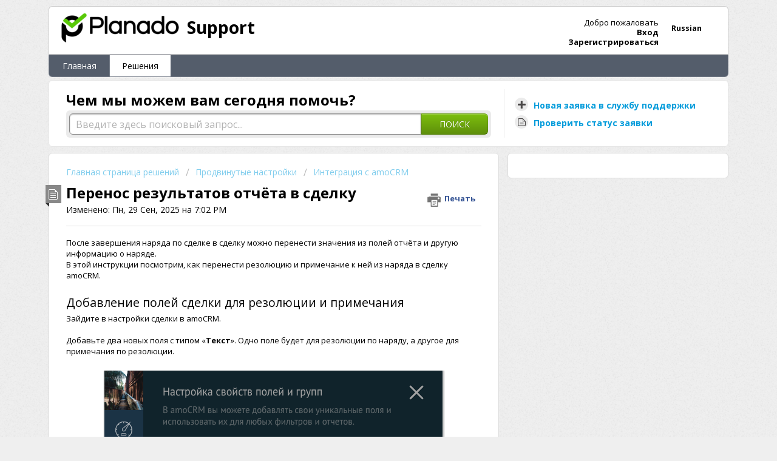

--- FILE ---
content_type: text/html; charset=utf-8
request_url: https://planado.freshdesk.com/ru-RU/support/solutions/articles/13000070220-%D0%BF%D0%B5%D1%80%D0%B5%D0%BD%D0%BE%D1%81-%D1%80%D0%B5%D0%B7%D1%83%D0%BB%D1%8C%D1%82%D0%B0%D1%82%D0%BE%D0%B2-%D0%BE%D1%82%D1%87%D1%91%D1%82%D0%B0-%D0%B2-%D1%81%D0%B4%D0%B5%D0%BB%D0%BA%D1%83
body_size: 11451
content:
<!DOCTYPE html>
       
        <!--[if lt IE 7]><html class="no-js ie6 dew-dsm-theme " lang="ru-RU" dir="ltr" data-date-format="non_us"><![endif]-->       
        <!--[if IE 7]><html class="no-js ie7 dew-dsm-theme " lang="ru-RU" dir="ltr" data-date-format="non_us"><![endif]-->       
        <!--[if IE 8]><html class="no-js ie8 dew-dsm-theme " lang="ru-RU" dir="ltr" data-date-format="non_us"><![endif]-->       
        <!--[if IE 9]><html class="no-js ie9 dew-dsm-theme " lang="ru-RU" dir="ltr" data-date-format="non_us"><![endif]-->       
        <!--[if IE 10]><html class="no-js ie10 dew-dsm-theme " lang="ru-RU" dir="ltr" data-date-format="non_us"><![endif]-->       
        <!--[if (gt IE 10)|!(IE)]><!--><html class="no-js  dew-dsm-theme " lang="ru-RU" dir="ltr" data-date-format="non_us"><!--<![endif]-->
	<head>
		
		<!-- Title for the page -->
<title> Перенос результатов отчёта в сделку : Support </title>

<!-- Meta information -->

      <meta charset="utf-8" />
      <meta http-equiv="X-UA-Compatible" content="IE=edge,chrome=1" />
      <meta name="description" content= "" />
      <meta name="author" content= "" />
       <meta property="og:title" content="Перенос результатов отчёта в сделку" />  <meta property="og:url" content="https://planado.freshdesk.com/ru-RU/support/solutions/articles/13000070220-%D0%BF%D0%B5%D1%80%D0%B5%D0%BD%D0%BE%D1%81-%D1%80%D0%B5%D0%B7%D1%83%D0%BB%D1%8C%D1%82%D0%B0%D1%82%D0%BE%D0%B2-%D0%BE%D1%82%D1%87%D1%91%D1%82%D0%B0-%D0%B2-%D1%81%D0%B4%D0%B5%D0%BB%D0%BA%D1%83" />  <meta property="og:description" content=" После завершения наряда по сделке в сделку можно перенести значения из полей отчёта и другую информацию о наряде.  В этой инструкции посмотрим, как перенести резолюцию и примечание к ней из наряда в сделку amoCRM.     Добавление полей сделки для ..." />  <meta property="og:image" content="https://s3.amazonaws.com/cdn.freshdesk.com/data/helpdesk/attachments/production/5009361582/logo/hor-small.png?X-Amz-Algorithm=AWS4-HMAC-SHA256&amp;amp;X-Amz-Credential=AKIAS6FNSMY2XLZULJPI%2F20251201%2Fus-east-1%2Fs3%2Faws4_request&amp;amp;X-Amz-Date=20251201T071729Z&amp;amp;X-Amz-Expires=604800&amp;amp;X-Amz-SignedHeaders=host&amp;amp;X-Amz-Signature=5085436a78bccab3771c22c51237158fddf6536abfef4dba33351da2b3e03bea" />  <meta property="og:site_name" content="Support" />  <meta property="og:type" content="article" />  <meta name="twitter:title" content="Перенос результатов отчёта в сделку" />  <meta name="twitter:url" content="https://planado.freshdesk.com/ru-RU/support/solutions/articles/13000070220-%D0%BF%D0%B5%D1%80%D0%B5%D0%BD%D0%BE%D1%81-%D1%80%D0%B5%D0%B7%D1%83%D0%BB%D1%8C%D1%82%D0%B0%D1%82%D0%BE%D0%B2-%D0%BE%D1%82%D1%87%D1%91%D1%82%D0%B0-%D0%B2-%D1%81%D0%B4%D0%B5%D0%BB%D0%BA%D1%83" />  <meta name="twitter:description" content=" После завершения наряда по сделке в сделку можно перенести значения из полей отчёта и другую информацию о наряде.  В этой инструкции посмотрим, как перенести резолюцию и примечание к ней из наряда в сделку amoCRM.     Добавление полей сделки для ..." />  <meta name="twitter:image" content="https://s3.amazonaws.com/cdn.freshdesk.com/data/helpdesk/attachments/production/5009361582/logo/hor-small.png?X-Amz-Algorithm=AWS4-HMAC-SHA256&amp;amp;X-Amz-Credential=AKIAS6FNSMY2XLZULJPI%2F20251201%2Fus-east-1%2Fs3%2Faws4_request&amp;amp;X-Amz-Date=20251201T071729Z&amp;amp;X-Amz-Expires=604800&amp;amp;X-Amz-SignedHeaders=host&amp;amp;X-Amz-Signature=5085436a78bccab3771c22c51237158fddf6536abfef4dba33351da2b3e03bea" />  <meta name="twitter:card" content="summary" />  <meta name="keywords" content="amocrm, интеграция, настройки, резолюции, отчёт, перенос, сделки, наряды" />  <link rel="canonical" href="https://planado.freshdesk.com/ru-RU/support/solutions/articles/13000070220-%D0%BF%D0%B5%D1%80%D0%B5%D0%BD%D0%BE%D1%81-%D1%80%D0%B5%D0%B7%D1%83%D0%BB%D1%8C%D1%82%D0%B0%D1%82%D0%BE%D0%B2-%D0%BE%D1%82%D1%87%D1%91%D1%82%D0%B0-%D0%B2-%D1%81%D0%B4%D0%B5%D0%BB%D0%BA%D1%83" />  <link rel='alternate' hreflang="en" href="https://planado.freshdesk.com/en/support/solutions/articles/13000070220-transfer-report-from-a-planado-job-to-a-kommo-deal"/>  <link rel='alternate' hreflang="ru-RU" href="https://planado.freshdesk.com/ru-RU/support/solutions/articles/13000070220-%D0%BF%D0%B5%D1%80%D0%B5%D0%BD%D0%BE%D1%81-%D1%80%D0%B5%D0%B7%D1%83%D0%BB%D1%8C%D1%82%D0%B0%D1%82%D0%BE%D0%B2-%D0%BE%D1%82%D1%87%D1%91%D1%82%D0%B0-%D0%B2-%D1%81%D0%B4%D0%B5%D0%BB%D0%BA%D1%83"/> 

<!-- Responsive setting -->
<link rel="apple-touch-icon" href="https://s3.amazonaws.com/cdn.freshdesk.com/data/helpdesk/attachments/production/13013218490/fav_icon/single-sign.png" />
        <link rel="apple-touch-icon" sizes="72x72" href="https://s3.amazonaws.com/cdn.freshdesk.com/data/helpdesk/attachments/production/13013218490/fav_icon/single-sign.png" />
        <link rel="apple-touch-icon" sizes="114x114" href="https://s3.amazonaws.com/cdn.freshdesk.com/data/helpdesk/attachments/production/13013218490/fav_icon/single-sign.png" />
        <link rel="apple-touch-icon" sizes="144x144" href="https://s3.amazonaws.com/cdn.freshdesk.com/data/helpdesk/attachments/production/13013218490/fav_icon/single-sign.png" />
        <meta name="viewport" content="width=device-width, initial-scale=1.0, maximum-scale=5.0, user-scalable=yes" /> 

<meta name="robots" content="noindex" />
		
		<!-- Adding meta tag for CSRF token -->
		<meta name="csrf-param" content="authenticity_token" />
<meta name="csrf-token" content="njTMtt6nU8689nysMsyO4q/OQYOjyahK9Dxk6Pi4RlkKFQf4CE6UvSTD46WdzxcCNxH/zL/EZmZkYEEfHEJ3jQ==" />
		<!-- End meta tag for CSRF token -->
		
		<!-- Fav icon for portal -->
		<link rel='shortcut icon' href='https://s3.amazonaws.com/cdn.freshdesk.com/data/helpdesk/attachments/production/13013218490/fav_icon/single-sign.png' />

		<!-- Base stylesheet -->
 
		<link rel="stylesheet" media="print" href="https://assets10.freshdesk.com/assets/cdn/portal_print-6e04b27f27ab27faab81f917d275d593fa892ce13150854024baaf983b3f4326.css" />
	  		<link rel="stylesheet" media="screen" href="https://assets10.freshdesk.com/assets/cdn/portal_utils-02e65beb5d1866ec92e68cdf18a93f0891de1290ccf51ae5f12db0a055cc395d.css" />

		
		<!-- Theme stylesheet -->

		<link href="/support/theme.css?v=4&amp;d=1751443183" media="screen" rel="stylesheet" type="text/css">

		<!-- Google font url if present -->
		<link href='https://fonts.googleapis.com/css?family=Open+Sans:regular,italic,600,700,700italic' rel='stylesheet' type='text/css' nonce='CZ/5wRe+Du5vykxjhOHcpw=='>

		<!-- Including default portal based script framework at the top -->
		<script src="https://assets6.freshdesk.com/assets/cdn/portal_head_v2-797ad21726553bbb0591a4f4e49a751bafdab2dbc5ba38ebc24c53bde52837bc.js"></script>
		<!-- Including syntexhighlighter for portal -->
		<script src="https://assets3.freshdesk.com/assets/cdn/prism-841b9ba9ca7f9e1bc3cdfdd4583524f65913717a3ab77714a45dd2921531a402.js"></script>

		    <!-- Google tag (gtag.js) -->
	<script async src='https://www.googletagmanager.com/gtag/js?id=UA-74891434-1' nonce="CZ/5wRe+Du5vykxjhOHcpw=="></script>
	<script nonce="CZ/5wRe+Du5vykxjhOHcpw==">
	  window.dataLayer = window.dataLayer || [];
	  function gtag(){dataLayer.push(arguments);}
	  gtag('js', new Date());
	  gtag('config', 'UA-74891434-1');
	</script>


		<!-- Access portal settings information via javascript -->
		 <script type="text/javascript">     var portal = {"language":"en","name":"Support","contact_info":"","current_page_name":"article_view","current_tab":"solutions","vault_service":{"url":"https://vault-service.freshworks.com/data","max_try":2,"product_name":"fd"},"current_account_id":200387,"preferences":{"bg_color":"#efefef","header_color":"#ffffff","help_center_color":"#ffffff","footer_color":"#ffffff","tab_color":"#545d6b","tab_hover_color":"#ffffff","btn_background":"#ffffff","btn_primary_background":"#7dbf0e","base_font":"Open Sans","text_color":"#000000","headings_font":"Open Sans","headings_color":"#000000","link_color":"#049cdb","link_color_hover":"#036690","input_focus_ring_color":"#7dbf0e","non_responsive":false},"image_placeholders":{"spacer":"https://assets7.freshdesk.com/assets/misc/spacer.gif","profile_thumb":"https://assets3.freshdesk.com/assets/misc/profile_blank_thumb-4a7b26415585aebbd79863bd5497100b1ea52bab8df8db7a1aecae4da879fd96.jpg","profile_medium":"https://assets1.freshdesk.com/assets/misc/profile_blank_medium-1dfbfbae68bb67de0258044a99f62e94144f1cc34efeea73e3fb85fe51bc1a2c.jpg"},"falcon_portal_theme":false,"current_object_id":13000070220};     var attachment_size = 20;     var blocked_extensions = "";     var allowed_extensions = "";     var store = { 
        ticket: {},
        portalLaunchParty: {} };    store.portalLaunchParty.ticketFragmentsEnabled = false;    store.pod = "us-east-1";    store.region = "US"; </script> 


			
	</head>
	<body>
            	
		
		
		<div class="page">
	
	<header class="banner">
		<div class="banner-wrapper">
			<div class="banner-title">
				<a href="/ru-RU/support/home"class='portal-logo'><span class="portal-img"><i></i>
                    <img src='https://s3.amazonaws.com/cdn.freshdesk.com/data/helpdesk/attachments/production/5009361582/logo/hor-small.png' alt="Логотип"
                        onerror="default_image_error(this)" data-type="logo" />
                 </span></a>
				<h1 class="ellipsis heading">Support</h1>
			</div>
			<nav class="banner-nav">
				<div class="banner-language-selector pull-right" data-tabs="tabs"
                data-toggle='tooltip' data-placement="bottom" title=""><ul class="language-options" role="tablist"><li class="dropdown"><h5 class="dropdown-toggle" data-toggle="dropdown"><span>Russian</span><span class="caret"></span></h5><ul class="dropdown-menu " role="menu" aria-labelledby="dropdownMenu"><li><a class="" tabindex="-1" href="/en/support/solutions/articles/13000070220-transfer-report-from-a-planado-job-to-a-kommo-deal">English</a></li><li><a class="active" tabindex="-1" href="/ru-RU/support/solutions/articles/13000070220-%D0%BF%D0%B5%D1%80%D0%B5%D0%BD%D0%BE%D1%81-%D1%80%D0%B5%D0%B7%D1%83%D0%BB%D1%8C%D1%82%D0%B0%D1%82%D0%BE%D0%B2-%D0%BE%D1%82%D1%87%D1%91%D1%82%D0%B0-%D0%B2-%D1%81%D0%B4%D0%B5%D0%BB%D0%BA%D1%83"><span class='icon-dd-tick-dark'></span>Russian </a></li><li><a class=" unavailable-language" tabindex="-1" href="/es/support/solutions/articles/13000070220-%D0%BF%D0%B5%D1%80%D0%B5%D0%BD%D0%BE%D1%81-%D1%80%D0%B5%D0%B7%D1%83%D0%BB%D1%8C%D1%82%D0%B0%D1%82%D0%BE%D0%B2-%D0%BE%D1%82%D1%87%D1%91%D1%82%D0%B0-%D0%B2-%D1%81%D0%B4%D0%B5%D0%BB%D0%BA%D1%83">Spanish</a></li></ul></li></ul></div> <div class="welcome">Добро пожаловать <b></b> </div>  <b><a href="/ru-RU/support/login"><b>Вход</b></a></b> &nbsp;<b><a href="/ru-RU/support/signup"><b>Зарегистрироваться</b></a></b>
			</nav>
		</div>
	</header>
	<nav class="page-tabs" >
		
			<a data-toggle-dom="#header-tabs" href="#" data-animated="true" class="mobile-icon-nav-menu show-in-mobile"></a>
			<div class="nav-link" id="header-tabs">
				
					
						<a href="/ru-RU/support/home" class="">Главная</a>
					
				
					
						<a href="/ru-RU/support/solutions" class="active">Решения</a>
					
				
			</div>
		
	</nav>

	
	<!-- Search and page links for the page -->
	
		<section class="help-center rounded-6">	
			<div class="hc-search">
				<div class="hc-search-c">
					<h2 class="heading hide-in-mobile">Чем мы можем вам сегодня помочь?</h2>
					<form class="hc-search-form print--remove" autocomplete="off" action="/ru-RU/support/search/solutions" id="hc-search-form" data-csrf-ignore="true">
	<div class="hc-search-input">
	<label for="support-search-input" class="hide">Введите здесь поисковый запрос...</label>
		<input placeholder="Введите здесь поисковый запрос..." type="text"
			name="term" class="special" value=""
            rel="page-search" data-max-matches="10" id="support-search-input">
	</div>
	<div class="hc-search-button">
		<button class="btn btn-primary" aria-label="Поиск" type="submit" autocomplete="off">
			<i class="mobile-icon-search hide-tablet"></i>
			<span class="hide-in-mobile">
				Поиск
			</span>
		</button>
	</div>
</form>
				</div>
			</div>
			<div class="hc-nav ">				
				 <nav>   <div>
              <a href="/ru-RU/support/tickets/new" class="mobile-icon-nav-newticket new-ticket ellipsis" title="Новая заявка в службу поддержки">
                <span> Новая заявка в службу поддержки </span>
              </a>
            </div>   <div>
              <a href="/ru-RU/support/tickets" class="mobile-icon-nav-status check-status ellipsis" title="Проверить статус заявки">
                <span>Проверить статус заявки</span>
              </a>
            </div>  </nav>
			</div>
		</section>
	

	<!-- Notification Messages -->
	 <div class="alert alert-with-close notice hide" id="noticeajax"></div> 

	<div class="c-wrapper">		
		<section class="main content rounded-6 min-height-on-desktop fc-article-show" id="article-show-13000070220">
	<div class="breadcrumb">
		<a href="/ru-RU/support/solutions"> Главная страница решений </a>
		<a href="/ru-RU/support/solutions/13000003065">Продвинутые настройки</a>
		<a href="/ru-RU/support/solutions/folders/13000012882">Интеграция с amoCRM</a>
	</div>
	<b class="page-stamp page-stamp-article">
		<b class="icon-page-article"></b>
	</b>

	<h2 class="heading">Перенос результатов отчёта в сделку
	 	<a href="#"
            class="solution-print--icon print--remove"
 			title="Печать этой статьи"
 			arial-role="link"
 			arial-label="Печать этой статьи"
			id="print-article"
 		>
			<span class="icon-print"></span>
			<span class="text-print">Печать</span>
 		</a>
	</h2>
	
	<p>Изменено: Пн, 29 Сен, 2025 на  7:02 PM</p>
	<hr />
	

	<article class="article-body" id="article-body" rel="image-enlarge">
		<p data-identifyelement="445" dir="ltr">После завершения наряда по сделке в сделку можно перенести значения из полей отчёта и другую информацию о наряде.</p><p data-identifyelement="445" dir="ltr">В этой инструкции посмотрим, как перенести резолюцию и примечание к ней из наряда в сделку amoCRM.</p><p data-identifyelement="445" style="box-sizing: border-box; margin: 0px; font-size: 13px; line-height: 18px; word-break: normal; overflow-wrap: break-word; color: rgb(0, 0, 0); font-family: &quot;Open Sans&quot;, Helvetica, Arial, sans-serif; font-style: normal; font-variant-ligatures: normal; font-variant-caps: normal; font-weight: 400; letter-spacing: normal; orphans: 2; text-align: start; text-indent: 0px; text-transform: none; white-space: normal; widows: 2; word-spacing: 0px; -webkit-text-stroke-width: 0px;  text-decoration-thickness: initial; text-decoration-style: initial; text-decoration-color: initial;"><br style="box-sizing: border-box;"></p><h2 data-identifyelement="445" dir="ltr">Добавление полей сделки для резолюции и примечания</h2><p data-identifyelement="447" dir="ltr" style="box-sizing: border-box; margin: 0px; font-size: 13px; line-height: 18px; word-break: normal; overflow-wrap: break-word; color: rgb(0, 0, 0); font-family: &quot;Open Sans&quot;, Helvetica, Arial, sans-serif; font-style: normal; font-variant-ligatures: normal; font-variant-caps: normal; font-weight: 400; letter-spacing: normal; orphans: 2; text-align: start; text-indent: 0px; text-transform: none; white-space: normal; widows: 2; word-spacing: 0px; -webkit-text-stroke-width: 0px;  text-decoration-thickness: initial; text-decoration-style: initial; text-decoration-color: initial;">Зайдите в настройки сделки в amoCRM.</p><p data-identifyelement="451" style="box-sizing: border-box; margin: 0px; font-size: 13px; line-height: 18px; word-break: normal; overflow-wrap: break-word; color: rgb(0, 0, 0); font-family: &quot;Open Sans&quot;, Helvetica, Arial, sans-serif; font-style: normal; font-variant-ligatures: normal; font-variant-caps: normal; font-weight: 400; letter-spacing: normal; orphans: 2; text-align: start; text-indent: 0px; text-transform: none; white-space: normal; widows: 2; word-spacing: 0px; -webkit-text-stroke-width: 0px;  text-decoration-thickness: initial; text-decoration-style: initial; text-decoration-color: initial;"><br></p><p data-identifyelement="453" dir="ltr" style="box-sizing: border-box; margin: 0px; font-size: 13px; line-height: 18px; word-break: normal; overflow-wrap: break-word; color: rgb(0, 0, 0); font-family: &quot;Open Sans&quot;, Helvetica, Arial, sans-serif; font-style: normal; font-variant-ligatures: normal; font-variant-caps: normal; font-weight: 400; letter-spacing: normal; orphans: 2; text-align: start; text-indent: 0px; text-transform: none; white-space: normal; widows: 2; word-spacing: 0px; -webkit-text-stroke-width: 0px;  text-decoration-thickness: initial; text-decoration-style: initial; text-decoration-color: initial;">Добавьте два новых поля с типом «<strong dir="ltr">Текст</strong>». Одно поле будет для резолюции по наряду, а другое для примечания по резолюции.</p><p data-identifyelement="453" style="box-sizing: border-box; margin: 0px; font-size: 13px; line-height: 18px; word-break: normal; overflow-wrap: break-word; color: rgb(0, 0, 0); font-family: &quot;Open Sans&quot;, Helvetica, Arial, sans-serif; font-style: normal; font-variant-ligatures: normal; font-variant-caps: normal; font-weight: 400; letter-spacing: normal; orphans: 2; text-align: start; text-indent: 0px; text-transform: none; white-space: normal; widows: 2; word-spacing: 0px; -webkit-text-stroke-width: 0px;  text-decoration-thickness: initial; text-decoration-style: initial; text-decoration-color: initial;"><br></p><p data-identifyelement="454" style="box-sizing: border-box; margin: 0px; font-size: 13px; line-height: 18px; word-break: normal; overflow-wrap: break-word; color: rgb(0, 0, 0); font-family: &quot;Open Sans&quot;, Helvetica, Arial, sans-serif; font-style: normal; font-variant-ligatures: normal; font-variant-caps: normal; font-weight: 400; letter-spacing: normal; orphans: 2; text-align: start; text-indent: 0px; text-transform: none; white-space: normal; widows: 2; word-spacing: 0px; -webkit-text-stroke-width: 0px;  text-decoration-thickness: initial; text-decoration-style: initial; text-decoration-color: initial;"><img src="https://s3.amazonaws.com/cdn.freshdesk.com/data/helpdesk/attachments/production/13098845307/original/i6rc2jlLhU_okAmMa8ysIJntwPi7NxDd3g.png?1605716725" class="fr-dib lightbox-image fr-bordered fr-shadow" data-index="1" style="box-sizing: border-box; max-width: 100%; vertical-align: top; border: 0px; margin: 5px auto; display: block; width: 559px; float: none; text-align: center;" data-attachment="[object Object]" data-id="13098845307"></p><p><br></p><p><img src="https://s3.amazonaws.com/cdn.freshdesk.com/data/helpdesk/attachments/production/13098845303/original/UYu1Z0htu-MAcUMB_uZAdFeMOfR2KsSIkA.png?1605716725" class="fr-dib lightbox-image fr-bordered fr-shadow" data-index="2" style="box-sizing: border-box; max-width: 100%; vertical-align: top; border: 0px; margin: 5px auto; display: block; width: 556px; float: none; text-align: center;" data-attachment="[object Object]" data-id="13098845303"></p><p data-identifyelement="457" dir="ltr" style="box-sizing: border-box; margin: 0px; font-size: 13px; line-height: 18px; word-break: normal; overflow-wrap: break-word; color: rgb(0, 0, 0); font-family: &quot;Open Sans&quot;, Helvetica, Arial, sans-serif; font-style: normal; font-variant-ligatures: normal; font-variant-caps: normal; font-weight: 400; letter-spacing: normal; orphans: 2; text-align: start; text-indent: 0px; text-transform: none; white-space: normal; widows: 2; word-spacing: 0px; -webkit-text-stroke-width: 0px;  text-decoration-thickness: initial; text-decoration-style: initial; text-decoration-color: initial;"><br></p><p data-identifyelement="457" dir="ltr" style="box-sizing: border-box; margin: 0px; font-size: 13px; line-height: 18px; word-break: normal; overflow-wrap: break-word; color: rgb(0, 0, 0); font-family: &quot;Open Sans&quot;, Helvetica, Arial, sans-serif; font-style: normal; font-variant-ligatures: normal; font-variant-caps: normal; font-weight: 400; letter-spacing: normal; orphans: 2; text-align: start; text-indent: 0px; text-transform: none; white-space: normal; widows: 2; word-spacing: 0px; -webkit-text-stroke-width: 0px;  text-decoration-thickness: initial; text-decoration-style: initial; text-decoration-color: initial;">Сохраните настройки поля и сделки. Теперь нужно добавить переносы для сделки.</p><p data-identifyelement="459" style="box-sizing: border-box; margin: 0px; font-size: 13px; line-height: 18px; word-break: normal; overflow-wrap: break-word; color: rgb(0, 0, 0); font-family: &quot;Open Sans&quot;, Helvetica, Arial, sans-serif; font-style: normal; font-variant-ligatures: normal; font-variant-caps: normal; font-weight: 400; letter-spacing: normal; orphans: 2; text-align: start; text-indent: 0px; text-transform: none; white-space: normal; widows: 2; word-spacing: 0px; -webkit-text-stroke-width: 0px;  text-decoration-thickness: initial; text-decoration-style: initial; text-decoration-color: initial;"><br style="box-sizing: border-box;"></p><p data-identifyelement="461" style="box-sizing: border-box; margin: 0px; text-rendering: optimizelegibility; font-size: 1.5em; line-height: 35px; font-weight: 400; color: rgb(0, 0, 0); font-family: &quot;Open Sans&quot;, Helvetica, Arial, sans-serif; font-style: normal; font-variant-ligatures: normal; font-variant-caps: normal; letter-spacing: normal; orphans: 2; text-align: start; text-indent: 0px; text-transform: none; white-space: normal; widows: 2; word-spacing: 0px; -webkit-text-stroke-width: 0px;  text-decoration-thickness: initial; text-decoration-style: initial; text-decoration-color: initial;">Настройте перенос резолюций из Планадо</p><p data-identifyelement="465" dir="ltr" style="box-sizing: border-box; margin: 0px; font-size: 13px; line-height: 18px; word-break: normal; overflow-wrap: break-word; color: rgb(0, 0, 0); font-family: &quot;Open Sans&quot;, Helvetica, Arial, sans-serif; font-style: normal; font-variant-ligatures: normal; font-variant-caps: normal; font-weight: 400; letter-spacing: normal; orphans: 2; text-align: start; text-indent: 0px; text-transform: none; white-space: normal; widows: 2; word-spacing: 0px; -webkit-text-stroke-width: 0px;  text-decoration-thickness: initial; text-decoration-style: initial; text-decoration-color: initial;">Перейдите в Планадо в настройки интеграции с amoCRM: <em><strong>Настройки → Интеграции&nbsp;</strong></em><span dir="ltr" style="color: rgb(0, 0, 0); font-family: &quot;Open Sans&quot;, Helvetica, Arial, sans-serif; font-size: 13px; font-weight: 400; text-align: start; text-indent: 0px; display: inline !important;"><strong><em>→ amoCRM</em></strong>.</span></p><p data-identifyelement="465" dir="ltr" style="box-sizing: border-box; margin: 0px; font-size: 13px; line-height: 18px; word-break: normal; overflow-wrap: break-word; color: rgb(0, 0, 0); font-family: &quot;Open Sans&quot;, Helvetica, Arial, sans-serif; font-style: normal; font-variant-ligatures: normal; font-variant-caps: normal; font-weight: 400; letter-spacing: normal; orphans: 2; text-align: start; text-indent: 0px; text-transform: none; white-space: normal; widows: 2; word-spacing: 0px; -webkit-text-stroke-width: 0px;  text-decoration-thickness: initial; text-decoration-style: initial; text-decoration-color: initial;"><br></p><p data-identifyelement="468" dir="ltr" style="box-sizing: border-box; margin: 0px; font-size: 13px; line-height: 18px; word-break: normal; overflow-wrap: break-word; color: rgb(0, 0, 0); font-family: &quot;Open Sans&quot;, Helvetica, Arial, sans-serif; font-style: normal; font-variant-ligatures: normal; font-variant-caps: normal; font-weight: 400; letter-spacing: normal; orphans: 2; text-align: start; text-indent: 0px; text-transform: none; white-space: normal; widows: 2; word-spacing: 0px; -webkit-text-stroke-width: 0px;  text-decoration-thickness: initial; text-decoration-style: initial; text-decoration-color: initial;">Добавьте переход резолюции и примечания по резолюции из отчёта по наряду в новые поля сделки amoCRM. Сохраните настройки интеграции.</p><p data-identifyelement="469" style="box-sizing: border-box; margin: 0px; font-size: 13px; line-height: 18px; word-break: normal; overflow-wrap: break-word; color: rgb(0, 0, 0); font-family: &quot;Open Sans&quot;, Helvetica, Arial, sans-serif; font-style: normal; font-variant-ligatures: normal; font-variant-caps: normal; font-weight: 400; letter-spacing: normal; orphans: 2; text-align: start; text-indent: 0px; text-transform: none; white-space: normal; widows: 2; word-spacing: 0px; -webkit-text-stroke-width: 0px;  text-decoration-thickness: initial; text-decoration-style: initial; text-decoration-color: initial;"><br></p><p class="image-container" style="box-sizing: border-box; font-size: 13px; line-height: 18px; margin: 0px; word-break: normal; overflow-wrap: break-word;"><img src="https://s3.amazonaws.com/cdn.freshdesk.com/data/helpdesk/attachments/production/13098845311/original/5lG5eNML0A-wrtWW135NYNo-zjRDCX1g2g.png?1605716725" class="fr-fil fr-dib lightbox-image fr-bordered fr-shadow" data-index="4" style="box-sizing: border-box; max-width: 100%; vertical-align: top; border: 0px; margin: 5px auto 5px 0px; display: block; float: none; width: auto; height: 622.857px;" data-attachment="[object Object]" data-id="13098845311"></p><p data-identifyelement="471" style="box-sizing: border-box; margin: 0px; font-size: 13px; line-height: 18px; word-break: normal; overflow-wrap: break-word; color: rgb(0, 0, 0); font-family: &quot;Open Sans&quot;, Helvetica, Arial, sans-serif; font-style: normal; font-variant-ligatures: normal; font-variant-caps: normal; font-weight: 400; letter-spacing: normal; orphans: 2; text-align: start; text-indent: 0px; text-transform: none; white-space: normal; widows: 2; word-spacing: 0px; -webkit-text-stroke-width: 0px;  text-decoration-thickness: initial; text-decoration-style: initial; text-decoration-color: initial;"><br></p><p data-identifyelement="471" dir="ltr" style="box-sizing: border-box; margin: 0px; font-size: 13px; line-height: 18px; word-break: normal; overflow-wrap: break-word; color: rgb(0, 0, 0); font-family: &quot;Open Sans&quot;, Helvetica, Arial, sans-serif; font-style: normal; font-variant-ligatures: normal; font-variant-caps: normal; font-weight: 400; letter-spacing: normal; orphans: 2; text-align: start; text-indent: 0px; text-transform: none; white-space: normal; widows: 2; word-spacing: 0px; -webkit-text-stroke-width: 0px;  text-decoration-thickness: initial; text-decoration-style: initial; text-decoration-color: initial;">Теперь при завершении наряда его резолюция и примечание будут передаваться в сделку. Таким же образом можно настроить перенос полей отчёта, например, комментариев, числовых значений, <a href="https://planado.freshdesk.com/ru-RU/support/solutions/articles/13000070174" rel="noreferrer" target="_blank">фотографий</a> и так далее.</p><p data-identifyelement="471" style="box-sizing: border-box; margin: 0px; font-size: 13px; line-height: 18px; word-break: normal; overflow-wrap: break-word; color: rgb(0, 0, 0); font-family: &quot;Open Sans&quot;, Helvetica, Arial, sans-serif; font-style: normal; font-variant-ligatures: normal; font-variant-caps: normal; font-weight: 400; letter-spacing: normal; orphans: 2; text-align: start; text-indent: 0px; text-transform: none; white-space: normal; widows: 2; word-spacing: 0px; -webkit-text-stroke-width: 0px;  text-decoration-thickness: initial; text-decoration-style: initial; text-decoration-color: initial;"><br style="box-sizing: border-box;"></p><p data-identifyelement="473" style="box-sizing: border-box; margin: 0px; text-rendering: optimizelegibility; font-size: 1.5em; line-height: 35px; font-weight: 400; color: rgb(0, 0, 0); font-family: &quot;Open Sans&quot;, Helvetica, Arial, sans-serif; font-style: normal; font-variant-ligatures: normal; font-variant-caps: normal; letter-spacing: normal; orphans: 2; text-align: start; text-indent: 0px; text-transform: none; white-space: normal; widows: 2; word-spacing: 0px; -webkit-text-stroke-width: 0px;  text-decoration-thickness: initial; text-decoration-style: initial; text-decoration-color: initial;">Пример работы</p><p data-identifyelement="477" dir="ltr" style="box-sizing: border-box; margin: 0px; font-size: 13px; line-height: 18px; word-break: normal; overflow-wrap: break-word; color: rgb(0, 0, 0); font-family: &quot;Open Sans&quot;, Helvetica, Arial, sans-serif; font-style: normal; font-variant-ligatures: normal; font-variant-caps: normal; font-weight: 400; letter-spacing: normal; orphans: 2; text-align: start; text-indent: 0px; text-transform: none; white-space: normal; widows: 2; word-spacing: 0px; -webkit-text-stroke-width: 0px;  text-decoration-thickness: initial; text-decoration-style: initial; text-decoration-color: initial;">Создадим новую сделку в amoCRM и переведём её на этап, на котором создаётся наряд.</p><p data-identifyelement="477" style="box-sizing: border-box; margin: 0px; font-size: 13px; line-height: 18px; word-break: normal; overflow-wrap: break-word; color: rgb(0, 0, 0); font-family: &quot;Open Sans&quot;, Helvetica, Arial, sans-serif; font-style: normal; font-variant-ligatures: normal; font-variant-caps: normal; font-weight: 400; letter-spacing: normal; orphans: 2; text-align: start; text-indent: 0px; text-transform: none; white-space: normal; widows: 2; word-spacing: 0px; -webkit-text-stroke-width: 0px;  text-decoration-thickness: initial; text-decoration-style: initial; text-decoration-color: initial;"><br></p><p data-identifyelement="478" style="box-sizing: border-box; margin: 0px; font-size: 13px; line-height: 18px; word-break: normal; overflow-wrap: break-word; color: rgb(0, 0, 0); font-family: &quot;Open Sans&quot;, Helvetica, Arial, sans-serif; font-style: normal; font-variant-ligatures: normal; font-variant-caps: normal; font-weight: 400; letter-spacing: normal; orphans: 2; text-align: start; text-indent: 0px; text-transform: none; white-space: normal; widows: 2; word-spacing: 0px; -webkit-text-stroke-width: 0px;  text-decoration-thickness: initial; text-decoration-style: initial; text-decoration-color: initial;"><img src="https://s3.amazonaws.com/cdn.freshdesk.com/data/helpdesk/attachments/production/13098845304/original/gtaipAY4giBS_4YwvFBto0en14yYyk5QHw.png?1605716725" class="fr-dib lightbox-image fr-bordered fr-shadow" data-index="5" style="box-sizing: border-box; max-width: 100%; vertical-align: top; border: 0px; margin: 5px auto; display: block; width: 582px; float: none; text-align: center;" data-attachment="[object Object]" data-id="13098845304"></p><p data-identifyelement="480" dir="ltr" style="box-sizing: border-box; margin: 0px; font-size: 13px; line-height: 18px; word-break: normal; overflow-wrap: break-word; color: rgb(0, 0, 0); font-family: &quot;Open Sans&quot;, Helvetica, Arial, sans-serif; font-style: normal; font-variant-ligatures: normal; font-variant-caps: normal; font-weight: 400; letter-spacing: normal; orphans: 2; text-align: start; text-indent: 0px; text-transform: none; white-space: normal; widows: 2; word-spacing: 0px; -webkit-text-stroke-width: 0px;  text-decoration-thickness: initial; text-decoration-style: initial; text-decoration-color: initial;"><br></p><p data-identifyelement="480" dir="ltr" style="box-sizing: border-box; margin: 0px; font-size: 13px; line-height: 18px; word-break: normal; overflow-wrap: break-word; color: rgb(0, 0, 0); font-family: &quot;Open Sans&quot;, Helvetica, Arial, sans-serif; font-style: normal; font-variant-ligatures: normal; font-variant-caps: normal; font-weight: 400; letter-spacing: normal; orphans: 2; text-align: start; text-indent: 0px; text-transform: none; white-space: normal; widows: 2; word-spacing: 0px; -webkit-text-stroke-width: 0px;  text-decoration-thickness: initial; text-decoration-style: initial; text-decoration-color: initial;">По ней создался наряд в Планадо. Назначим исполнителя на наряд и выберем дату.</p><p data-identifyelement="480" style="box-sizing: border-box; margin: 0px; font-size: 13px; line-height: 18px; word-break: normal; overflow-wrap: break-word; color: rgb(0, 0, 0); font-family: &quot;Open Sans&quot;, Helvetica, Arial, sans-serif; font-style: normal; font-variant-ligatures: normal; font-variant-caps: normal; font-weight: 400; letter-spacing: normal; orphans: 2; text-align: start; text-indent: 0px; text-transform: none; white-space: normal; widows: 2; word-spacing: 0px; -webkit-text-stroke-width: 0px;  text-decoration-thickness: initial; text-decoration-style: initial; text-decoration-color: initial;"><br></p><p data-identifyelement="481" style="box-sizing: border-box; margin: 0px; font-size: 13px; line-height: 18px; word-break: normal; overflow-wrap: break-word; color: rgb(0, 0, 0); font-family: &quot;Open Sans&quot;, Helvetica, Arial, sans-serif; font-style: normal; font-variant-ligatures: normal; font-variant-caps: normal; font-weight: 400; letter-spacing: normal; orphans: 2; text-align: start; text-indent: 0px; text-transform: none; white-space: normal; widows: 2; word-spacing: 0px; -webkit-text-stroke-width: 0px;  text-decoration-thickness: initial; text-decoration-style: initial; text-decoration-color: initial;"><br></p><p class="image-container" style="box-sizing: border-box; font-size: 13px; line-height: 18px; margin: 0px; word-break: normal; overflow-wrap: break-word;"><img src="https://s3.amazonaws.com/cdn.freshdesk.com/data/helpdesk/attachments/production/13098845313/original/6-lFsAAZ1GKz0bbl00yKcVPZgYmocCGgUg.png?1605716726" class="fr-dib lightbox-image fr-bordered fr-shadow" data-index="6" style="box-sizing: border-box; max-width: 100%; vertical-align: top; border: 0px; margin: 5px auto; display: block; width: auto; height: 450.571px; float: none; text-align: center;" data-attachment="[object Object]" data-id="13098845313"></p><p data-identifyelement="483" dir="ltr" style="box-sizing: border-box; margin: 0px; font-size: 13px; line-height: 18px; word-break: normal; overflow-wrap: break-word; color: rgb(0, 0, 0); font-family: &quot;Open Sans&quot;, Helvetica, Arial, sans-serif; font-style: normal; font-variant-ligatures: normal; font-variant-caps: normal; font-weight: 400; letter-spacing: normal; orphans: 2; text-align: start; text-indent: 0px; text-transform: none; white-space: normal; widows: 2; word-spacing: 0px; -webkit-text-stroke-width: 0px;  text-decoration-thickness: initial; text-decoration-style: initial; text-decoration-color: initial;"><br></p><p data-identifyelement="483" dir="ltr" style="box-sizing: border-box; margin: 0px; font-size: 13px; line-height: 18px; word-break: normal; overflow-wrap: break-word; color: rgb(0, 0, 0); font-family: &quot;Open Sans&quot;, Helvetica, Arial, sans-serif; font-style: normal; font-variant-ligatures: normal; font-variant-caps: normal; font-weight: 400; letter-spacing: normal; orphans: 2; text-align: start; text-indent: 0px; text-transform: none; white-space: normal; widows: 2; word-spacing: 0px; -webkit-text-stroke-width: 0px;  text-decoration-thickness: initial; text-decoration-style: initial; text-decoration-color: initial;">В мобильном приложении начнём наряд и завершим его с примечанием к резолюции.</p><p data-identifyelement="484" style="box-sizing: border-box; margin: 0px; font-size: 13px; line-height: 18px; word-break: normal; overflow-wrap: break-word; color: rgb(0, 0, 0); font-family: &quot;Open Sans&quot;, Helvetica, Arial, sans-serif; font-style: normal; font-variant-ligatures: normal; font-variant-caps: normal; font-weight: 400; letter-spacing: normal; orphans: 2; text-align: start; text-indent: 0px; text-transform: none; white-space: normal; widows: 2; word-spacing: 0px; -webkit-text-stroke-width: 0px;  text-decoration-thickness: initial; text-decoration-style: initial; text-decoration-color: initial;"><br></p><p class="image-container" style="box-sizing: border-box; font-size: 13px; line-height: 18px; margin: 0px; word-break: normal; overflow-wrap: break-word;"><img src="https://s3.amazonaws.com/cdn.freshdesk.com/data/helpdesk/attachments/production/13098845314/original/pEkbi1HnTH6HXTjlmDKEKIq7TYT-Yg_pXA.jpeg?1605716726" class="fr-dib fr-bordered fr-shadow lightbox-image" data-index="7" style="box-sizing: content-box; max-width: 100%; vertical-align: top; border: 1px solid rgb(204, 204, 204); margin: 5px auto; display: block; box-shadow: rgba(0, 0, 0, 0.12) 0px 1px 3px, rgba(0, 0, 0, 0.16) 0px 1px 1px 1px; width: 274px; height: 596px; float: none; text-align: center;" data-attachment="[object Object]" data-id="13098845314"></p><p><br></p><p><br></p><p data-identifyelement="486" style="box-sizing: border-box; margin: 0px; font-size: 13px; line-height: 18px; word-break: normal; overflow-wrap: break-word; color: rgb(0, 0, 0); font-family: &quot;Open Sans&quot;, Helvetica, Arial, sans-serif; font-style: normal; font-variant-ligatures: normal; font-variant-caps: normal; font-weight: 400; letter-spacing: normal; orphans: 2; text-align: start; text-indent: 0px; text-transform: none; white-space: normal; widows: 2; word-spacing: 0px; -webkit-text-stroke-width: 0px;  text-decoration-thickness: initial; text-decoration-style: initial; text-decoration-color: initial;">После этого в сделке amoCRM появится информация по резолюции наряда.</p><p data-identifyelement="486" style="box-sizing: border-box; margin: 0px; font-size: 13px; line-height: 18px; word-break: normal; overflow-wrap: break-word; color: rgb(0, 0, 0); font-family: &quot;Open Sans&quot;, Helvetica, Arial, sans-serif; font-style: normal; font-variant-ligatures: normal; font-variant-caps: normal; font-weight: 400; letter-spacing: normal; orphans: 2; text-align: start; text-indent: 0px; text-transform: none; white-space: normal; widows: 2; word-spacing: 0px; -webkit-text-stroke-width: 0px;  text-decoration-thickness: initial; text-decoration-style: initial; text-decoration-color: initial;"><br></p><p data-identifyelement="487" style="box-sizing: border-box; margin: 0px; font-size: 13px; line-height: 18px; word-break: normal; overflow-wrap: break-word; color: rgb(0, 0, 0); font-family: &quot;Open Sans&quot;, Helvetica, Arial, sans-serif; font-style: normal; font-variant-ligatures: normal; font-variant-caps: normal; font-weight: 400; letter-spacing: normal; orphans: 2; text-align: start; text-indent: 0px; text-transform: none; white-space: normal; widows: 2; word-spacing: 0px; -webkit-text-stroke-width: 0px;  text-decoration-thickness: initial; text-decoration-style: initial; text-decoration-color: initial;"><br></p><p class="image-container"><img src="https://s3.amazonaws.com/cdn.freshdesk.com/data/helpdesk/attachments/production/13098845312/original/dEY6666xFWR5aCcjtEjQ3oUC0pd9lFNS4A.png?1605716726" class="fr-dib fr-bordered fr-shadow lightbox-image" data-index="8" style="box-sizing: content-box; max-width: 100%; vertical-align: top; border: 1px solid rgb(204, 204, 204); margin: 5px auto; display: block; box-shadow: rgba(0, 0, 0, 0.12) 0px 1px 3px, rgba(0, 0, 0, 0.16) 0px 1px 1px 1px; width: auto; height: 631.154px; float: none; text-align: center;" data-attachment="[object Object]" data-id="13098845312"><a class="image-enlarge-link" href="https://s3.amazonaws.com/cdn.freshdesk.com/data/helpdesk/attachments/production/13080357456/original/p_tX-5AKHdHYRaYju0fYESP_JVGPwPolIg.png?1574941132" style="box-sizing: border-box; color: rgb(3, 102, 144); text-decoration: underline; outline: 0px;" target="_blank"></a></p><p><br></p><hr><p dir="ltr">Если у вас возникли вопросы по работе интеграции с amoCRM или другими функциями Планадо, задайте их нам по почте <span style="color: rgb(0, 0, 0); font-family: -apple-system, &quot;system-ui&quot;, Arial, &quot;Segoe UI&quot;, Roboto, &quot;Helvetica Neue&quot;, sans-serif; font-size: 13px; font-weight: 400; text-align: left; text-indent: 0px; display: inline !important;">support@planado.app<a href="mailto:support@planado.app" rel="noreferrer" target="_blank">support@planado.app</a></span> или на <a href="https://support.planado.ru/ru-RU/support/home" rel="noreferrer" target="_blank">портале технической поддержки</a>.</p><p><br></p>
	</article>

	<hr />	
		

		<p class="article-vote" id="voting-container" 
											data-user-id="" 
											data-article-id="13000070220"
											data-language="ru-RU">
										Была ли эта статья полезной?<span data-href="/ru-RU/support/solutions/articles/13000070220/thumbs_up" class="vote-up a-link" id="article_thumbs_up" 
									data-remote="true" data-method="put" data-update="#voting-container" 
									data-user-id=""
									data-article-id="13000070220"
									data-language="ru-RU"
									data-update-with-message="Рады были помочь. Благодарим за отзыв.">
								Да</span><span class="vote-down-container"><span data-href="/ru-RU/support/solutions/articles/13000070220/thumbs_down" class="vote-down a-link" id="article_thumbs_down" 
									data-remote="true" data-method="put" data-update="#vote-feedback-form" 
									data-user-id=""
									data-article-id="13000070220"
									data-language="ru-RU"
									data-hide-dom="#voting-container" data-show-dom="#vote-feedback-container">
								Нет</span></span></p><a class="hide a-link" id="vote-feedback-form-link" data-hide-dom="#vote-feedback-form-link" data-show-dom="#vote-feedback-container">Отправить отзыв</a><div id="vote-feedback-container"class="hide">	<div class="lead">Извините, что не удалось помочь. У вас есть идеи, что можно улучшить в этой статье?</div>	<div id="vote-feedback-form">		<div class="sloading loading-small loading-block"></div>	</div></div>
		
</section>
<section class="sidebar content rounded-6 fc-related-articles">
	<div id="related_articles"><div class="cs-g-c"><section class="article-list"><h3 class="list-lead">Статьи по теме</h3><ul rel="remote" 
			data-remote-url="/ru-RU/support/search/articles/13000070220/related_articles?container=related_articles&limit=10" 
			id="related-article-list"></ul></section></div></div>
</section>

<script nonce="CZ/5wRe+Du5vykxjhOHcpw==">
	['click', 'keypress'].forEach(function eventsCallback(event) {
		document.getElementById('print-article').addEventListener(event, function (e) {
			if (event === 'keypress' && e.key !== 'Enter') return;
			e.preventDefault();
			print();
		});
	});
</script>

	</div>

	
	<footer class="footer rounded-6">
		<nav class="footer-links">
			
					
						<a href="/ru-RU/support/home" class="">Главная</a>
					
						<a href="/ru-RU/support/solutions" class="active">Решения</a>
					
			
			
			  <a href="#portal-cookie-info" rel="freshdialog" data-lazy-load="true" class="cookie-link"
        data-width="450px" title="Почему мы любим cookie" data-template-footer="">
        Политика файлов cookie
      </a> <div id="portal-cookie-info" class="hide"><textarea>
        <p>Для улучшения качества обслуживания во Freshdesk мы используем файлы cookie. </p>
        <p>Больше о файлах cookie и о том, зачем и как они используются, можно узнать по ссылке: <a href="https://www.freshworks.com/privacy/" target="_blank" rel="nofollow">Политика конфиденциальности</a>. Если вы против cookie, вы можете их отключить. Но в этом случае учтите, что работа Freshdesk во многом зависит от некоторых видов cookie, поэтому некоторые разделы при их отключении перестанут работать.</p>
        <p>Мы также надеемся, что вы согласны со способами использования нами cookie согласно нашей <a href="https://www.freshworks.com/privacy/" target="_blank" rel="nofollow">Политика конфиденциальности</a>, если только вы не решите полностью отключить такие файлы в браузере. </p>
      </textarea></div> 
		</nav>
	</footer>
	  <div class="copyright">
        <a href=https://freshdesk.ru/?utm_source=portal&utm_medium=reflink&utm_campaign=portal_reflink target="_blank" rel="nofollow"> ПО службы помощи </a>
        на базе Freshdesk
      </div> 


</div>



			<script src="https://assets3.freshdesk.com/assets/cdn/portal_bottom-0658ded0893e740c3d851d1d40ca2381c9d4c1629e7948b606ce251ab58695ed.js"></script>

		<script src="https://assets4.freshdesk.com/assets/cdn/redactor-671e2e58ba215fbd325c349a00cf46e7b603d2bc78554c966b21c84cf8df0417.js"></script> 
		<script src="https://assets8.freshdesk.com/assets/cdn/lang/ru-ru-ed22df81859b077c0ca28222c3224c9041ed27a99240c16479451a6e85202c9d.js"></script>
		<!-- for i18n-js translations -->
  		<script src="https://assets9.freshdesk.com/assets/cdn/i18n/portal/ru-RU-102be9bf1cf3e7af124e4001661fa26148426987a1dfd00a1ca79612152d2eb9.js"></script>
		<!-- Including default portal based script at the bottom -->
		<script nonce="CZ/5wRe+Du5vykxjhOHcpw==">
//<![CDATA[
	
	jQuery(document).ready(function() {
					
		// Setting the locale for moment js
		moment.lang('ru-ru');

		var validation_meassages = {"required":"Это обязательное поле.","remote":"Задайте фиксированные параметры для этого поля.","email":"Введите действительный адрес электронной почты","url":"Такой URL-адрес не существует.","date":"Введите допустимую дату.","dateISO":"Введите допустимую дату (ISO).","number":"Введите допустимый номер.","digits":"Введите только цифры.","creditcard":"Введите допустимый номер кредитной карты.","equalTo":"Введите это значение повторно.","two_decimal_place_warning":"Значение не может иметь более двух цифр после запятой","select_atleast_one":"Выберите хотя бы один вариант.","select2_minimum_limit":"Пожалуйста введите %{char_count} или более символов","select2_maximum_limit":"Вы можете выбрать максимум %{limit} %{container}","integration_no_match":"нет подходящих данных..."}	

		jQuery.extend(jQuery.validator.messages, validation_meassages );


		jQuery(".call_duration").each(function () {
			var format,time;
			if (jQuery(this).data("time") === undefined) { return; }
			if(jQuery(this).hasClass('freshcaller')){ return; }
			time = jQuery(this).data("time");
			if (time>=3600) {
			 format = "hh:mm:ss";
			} else {
				format = "mm:ss";
			}
			jQuery(this).html(time.toTime(format));
		});
	});

	// Shortcuts variables
	var Shortcuts = {"global":{"help":"?","save":"mod+return","cancel":"esc","search":"/","status_dialog":"mod+alt+return","save_cuctomization":"mod+shift+s"},"app_nav":{"dashboard":"g d","tickets":"g t","social":"g e","solutions":"g s","forums":"g f","customers":"g c","reports":"g r","admin":"g a","ticket_new":"g n","compose_email":"g m"},"pagination":{"previous":"alt+left","next":"alt+right","alt_previous":"j","alt_next":"k"},"ticket_list":{"ticket_show":"return","select":"x","select_all":"shift+x","search_view":"v","show_description":"space","unwatch":"w","delete":"#","pickup":"@","spam":"!","close":"~","silent_close":"alt+shift+`","undo":"z","reply":"r","forward":"f","add_note":"n","scenario":"s"},"ticket_detail":{"toggle_watcher":"w","reply":"r","forward":"f","add_note":"n","close":"~","silent_close":"alt+shift+`","add_time":"m","spam":"!","delete":"#","show_activities_toggle":"}","properties":"p","expand":"]","undo":"z","select_watcher":"shift+w","go_to_next":["j","down"],"go_to_previous":["k","up"],"scenario":"s","pickup":"@","collaboration":"d"},"social_stream":{"search":"s","go_to_next":["j","down"],"go_to_previous":["k","up"],"open_stream":["space","return"],"close":"esc","reply":"r","retweet":"shift+r"},"portal_customizations":{"preview":"mod+shift+p"},"discussions":{"toggle_following":"w","add_follower":"shift+w","reply_topic":"r"}};
	
	// Date formats
	var DATE_FORMATS = {"non_us":{"moment_date_with_week":"ddd, D MMM, YYYY","datepicker":"d M, yy","datepicker_escaped":"d M yy","datepicker_full_date":"D, d M, yy","mediumDate":"d MMM, yyyy"},"us":{"moment_date_with_week":"ddd, MMM D, YYYY","datepicker":"M d, yy","datepicker_escaped":"M d yy","datepicker_full_date":"D, M d, yy","mediumDate":"MMM d, yyyy"}};

	var lang = { 
		loadingText: "Подождите...",
		viewAllTickets: "Посмотреть все заявки"
	};


//]]>
</script> 

		

		<img src='/ru-RU/support/solutions/articles/13000070220-%D0%BF%D0%B5%D1%80%D0%B5%D0%BD%D0%BE%D1%81-%D1%80%D0%B5%D0%B7%D1%83%D0%BB%D1%8C%D1%82%D0%B0%D1%82%D0%BE%D0%B2-%D0%BE%D1%82%D1%87%D1%91%D1%82%D0%B0-%D0%B2-%D1%81%D0%B4%D0%B5%D0%BB%D0%BA%D1%83/hit' alt='Число просмотров статьи' aria-hidden='true'/>
		<script type="text/javascript">
     		I18n.defaultLocale = "en";
     		I18n.locale = "ru-RU";
		</script>
			
    	


		<!-- Include dynamic input field script for signup and profile pages (Mint theme) -->

	</body>
</html>
